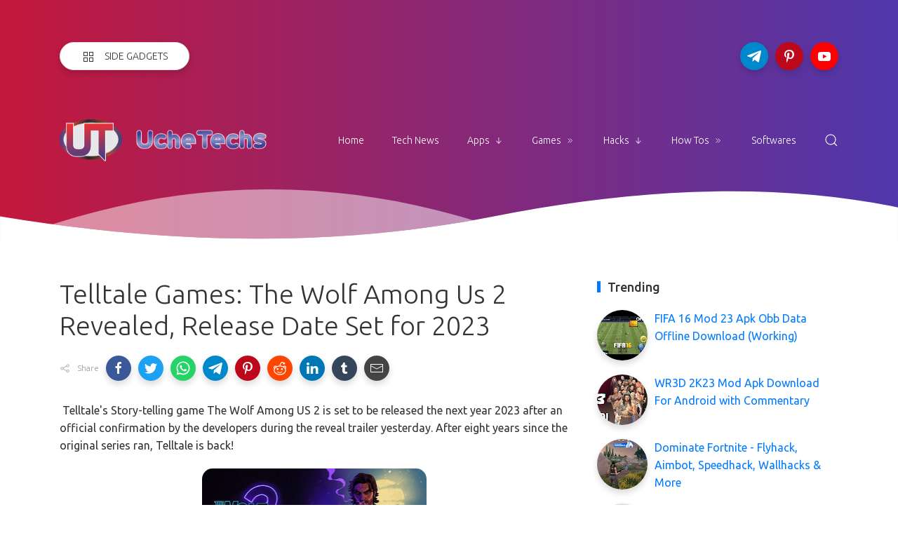

--- FILE ---
content_type: text/html; charset=utf-8
request_url: https://www.google.com/recaptcha/api2/aframe
body_size: 266
content:
<!DOCTYPE HTML><html><head><meta http-equiv="content-type" content="text/html; charset=UTF-8"></head><body><script nonce="3cDp49aQzy2PaniUwQWoVg">/** Anti-fraud and anti-abuse applications only. See google.com/recaptcha */ try{var clients={'sodar':'https://pagead2.googlesyndication.com/pagead/sodar?'};window.addEventListener("message",function(a){try{if(a.source===window.parent){var b=JSON.parse(a.data);var c=clients[b['id']];if(c){var d=document.createElement('img');d.src=c+b['params']+'&rc='+(localStorage.getItem("rc::a")?sessionStorage.getItem("rc::b"):"");window.document.body.appendChild(d);sessionStorage.setItem("rc::e",parseInt(sessionStorage.getItem("rc::e")||0)+1);localStorage.setItem("rc::h",'1768794410260');}}}catch(b){}});window.parent.postMessage("_grecaptcha_ready", "*");}catch(b){}</script></body></html>

--- FILE ---
content_type: application/javascript; charset=utf-8
request_url: https://fundingchoicesmessages.google.com/f/AGSKWxU6fvaj53MyL3X-3yNCOoMIScao3GI8C6aMN3BDleqksPOuOpJUxBfJPwtx4rksFZr-T6zySXC2gUGywdoEnoGvi1JByCqDa1doncfuTi0tATGwogpTLaY6V4uEMpluq3oS6rNFdqmO4l_M74C1syBuKJSuvPbUzKSKHpSxwinCqynOAjZPcgCOx3G7/_/n/adv_/contads.=adspremiumplacement&_ads2./adtracker?
body_size: -1293
content:
window['7b6be680-42fd-4953-9c07-f507b917a81c'] = true;